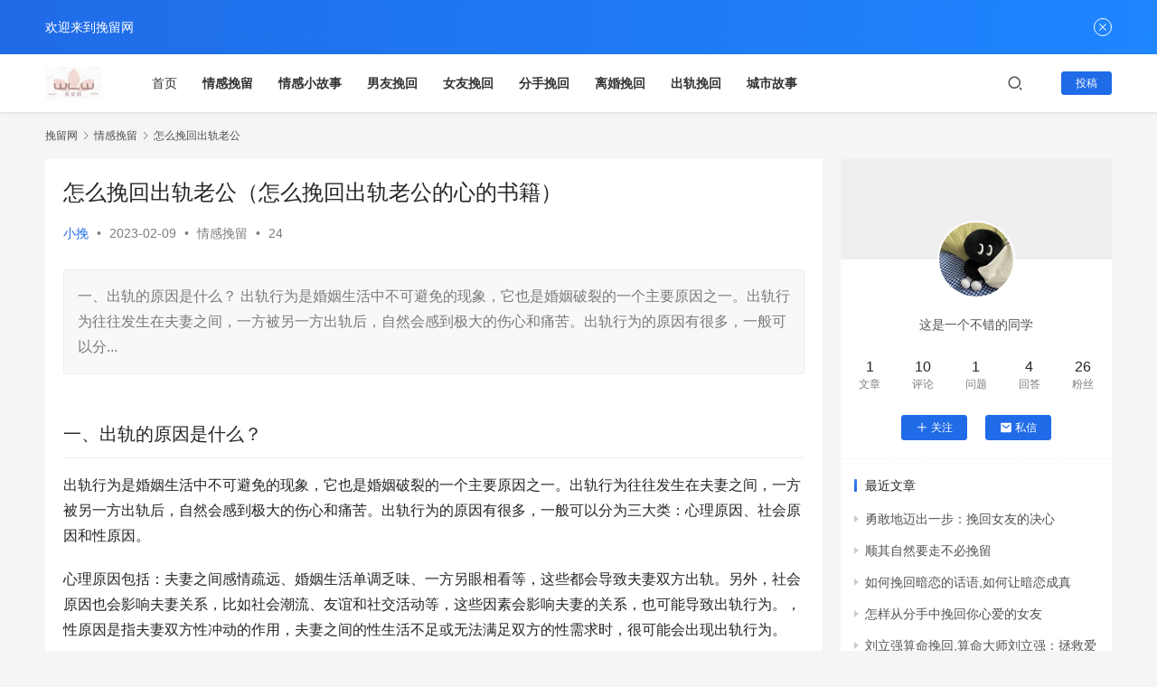

--- FILE ---
content_type: text/html; charset=UTF-8
request_url: https://www.66wl.cc/qgwl/1107.html
body_size: 12629
content:

<!DOCTYPE html>
<html lang=zh-CN>
    <head>
        <meta charset="UTF-8">
        <meta http-equiv="X-UA-Compatible" content="IE=edge,chrome=1">
        <meta name="renderer" content="webkit">
        <meta name="viewport" content="width=device-width,initial-scale=1.0,user-scalable=no,maximum-scale=1,viewport-fit=cover">
        <title>怎么挽回出轨老公（怎么挽回出轨老公的心的书籍） - 挽留网</title>
        <meta name="keywords" content="怎么挽回出轨老公"> 
        <meta name="description" content="一、出轨的原因是什么？出轨行为是婚姻生活中不可避免的现象，它也是婚姻破裂的一个主要原因之一。出轨行为往往发生在夫妻之间，一方被另一方出轨后，自然会感到极大的伤心和痛苦。出轨行为的原因有很多，一般可以分...">
        <meta property="og:type" content="article">
        <meta property="og:url" content="https://www.66wl.cc/qgwl/1107.html">
        <meta property="og:site_name" content="如何挽留一段感情，教你挽回婚姻，修复挽救感情步骤，分手挽回，挽留爱情的方法,挽回男朋友最有效的方法,累积失望型分手怎么挽回,道歉认错挽回信,挽回女朋友">
        <meta property="og:title" content="怎么挽回出轨老公（怎么挽回出轨老公的心的书籍）">
        <meta property="og:image" content="/img/5oCO5LmI5oy95Zue5Ye66L2o6ICB5YWs.jpg">
        <meta property="og:description" content="一、出轨的原因是什么？出轨行为是婚姻生活中不可避免的现象，它也是婚姻破裂的一个主要原因之一。出轨行为往往发生在夫妻之间，一方被另一方出轨后，自然会感到极大的伤心和痛苦。出轨行为的原因有很多，一般可以分...">
        <meta name="applicable-device" content="pc,mobile">
        <meta http-equiv="Cache-Control" content="no-transform">
        <link rel=stylesheet href=/static/wp/static/css/a84b7.css media=all>
        <link rel=stylesheet href=/static/wp/static/css/67694.css media=all>
        <script src=/static/wp/static/js/032b7.js></script>
    </head>
    
    <body class="post-template-default single single-post postid-856 single-format-standard lang-cn el-boxed">
         
        <header class=header>
            <div class="container clearfix">
                <div class=navbar-header>
                    <button type=button class="navbar-toggle collapsed" data-toggle=collapse data-target=.navbar-collapse aria-label=menu> <span class="icon-bar icon-bar-1"></span>  <span class="icon-bar icon-bar-2"></span>  <span class="icon-bar icon-bar-3"></span> 
                    </button>
                    <div class=logo>
                        <a href=/ rel=home>
                            <img src=/static/upload/2022/10/21/202210218242.png alt=JustNews>
                        </a>
                    </div>
                </div>
                <div class="collapse navbar-collapse">
                    <nav class="navbar-left primary-menu">
                        <ul id=menu-justnews-menu class="nav navbar-nav wpcom-adv-menu">
                            <li class=menu-item><a href=/>首页</a>
                            </li>
                            
                            
                             
    
<li class=menu-item><a rel="nofollow" href=https://www.66wl.cc/qgwl.html><strong>情感挽留</strong></a></li>




    
<li class=menu-item><a rel="nofollow" href=https://www.66wl.cc/qgxgs.html><strong>情感小故事</strong></a></li>




    
<li class=menu-item><a rel="nofollow" href=https://www.66wl.cc/nywh.html><strong>男友挽回</strong></a></li>




    
<li class=menu-item><a rel="nofollow" href=https://www.66wl.cc/nvyouwanhui.html><strong>女友挽回</strong></a></li>




    
<li class=menu-item><a rel="nofollow" href=https://www.66wl.cc/fenshouwanhui.html><strong>分手挽回</strong></a></li>




    
<li class=menu-item><a rel="nofollow" href=https://www.66wl.cc/lihunwanhui.html><strong>离婚挽回</strong></a></li>




    
<li class=menu-item><a rel="nofollow" href=https://www.66wl.cc/lhwh.html><strong>出轨挽回</strong></a></li>




    
<li class=menu-item><a rel="nofollow" href=https://www.66wl.cc/chengshigushi.html><strong>城市故事</strong></a></li>



                            
                            
                           
                        </ul>
                    </nav>
                    <div class="navbar-action pull-right">
                        <div class="navbar-search-icon j-navbar-search"><i class="wpcom-icon wi"><svg aria-hidden=true><use xlink:href=#wi-search></use></svg></i>
                        </div>
                        <div id=j-user-wrap> <a class=login href="n">登录</a>  <a class="login register" href="">注册</a>
                        </div> <a class="btn btn-primary btn-xs publish" href=> 投稿</a>
                    </div>
                    
                    <form class=navbar-search action="https://www.66wl.cc/search" method=get role=search>
                        <div class=navbar-search-inner> <i class="wpcom-icon wi navbar-search-close"><svg aria-hidden=true><use xlink:href=#wi-close></use></svg></i> 
                            <input type="text" name="word" id="soblur" class=navbar-search-input autocomplete=off placeholder=输入关键词搜索... value>
                            <input name="molds" type="hidden" value="article" />
                            <button class=navbar-search-btn type=submit><i class="wpcom-icon wi"><svg aria-hidden=true><use xlink:href=#wi-search></use></svg></i>
                            </button>
                        </div>
                    </form>
                    
                </div>
            </div>
        </header>
        <div id=wrap>
            <div class="wrap container">
                <ol class=breadcrumb vocab=https://schema.org/ typeof=BreadcrumbList>
                    <li class=home property=itemListElement typeof=ListItem><a href=/ property=item typeof=WebPage><span property=name class=hide>小挽</span>挽留网</a>
                        <meta property="position" content="1">
                    </li>
                    
                    
                    <li property=itemListElement typeof=ListItem><i class="wpcom-icon wi"><svg aria-hidden=true><use xlink:href=#wi-arrow-right-3></use></svg></i><a href= property=item typeof=WebPage><span property=name>情感挽留</span></a>
                        <meta
                        property="position" content="2">
                    </li>
                    
                                        <li property=itemListElement typeof=ListItem><i class="wpcom-icon wi"><svg aria-hidden=true><use xlink:href=#wi-arrow-right-3></use></svg></i><a href=https://www.66wl.cc/qgwl/1107.html property=item typeof=WebPage><span property=name>怎么挽回出轨老公</span></a>
                        <meta
                        property="position" content="2">
                    </li>
                    
                </ol>
                <main class=main>
                    <article id=post-856 class="post-856 post type-post status-publish format-standard has-post-thumbnail hentry category-1 entry">
                        <div class=entry-main>
                            <div class=entry-head>
                                <h1 class="entry-title">怎么挽回出轨老公（怎么挽回出轨老公的心的书籍）</h1>
                                <div class=entry-info> <span class=vcard> <a class="nickname url fn j-user-card" data-user=306>小挽</a> </span>  <span class=dot>•</span> 
                                    <time class="entry-date published" datetime=2023-02-09 pubdate>2023-02-09</time> <span class=dot>•</span>  <a href=https://www.66wl.cc/qgwl.html rel="category tag">情感挽留</a>  <span class=dot>•</span>  <span>24</span>
                                </div>
                            </div>
                            <div class="entry-excerpt entry-summary">
                                <p>一、出轨的原因是什么？出轨行为是婚姻生活中不可避免的现象，它也是婚姻破裂的一个主要原因之一。出轨行为往往发生在夫妻之间，一方被另一方出轨后，自然会感到极大的伤心和痛苦。出轨行为的原因有很多，一般可以分...</p>
                            </div>
                            <div class=entry-content>
                                
            
                               <h2>一、出轨的原因是什么？</h2>
<p>出轨行为是婚姻生活中不可避免的现象，它也是婚姻破裂的一个主要原因之一。出轨行为往往发生在夫妻之间，一方被另一方出轨后，自然会感到极大的伤心和痛苦。出轨行为的原因有很多，一般可以分为三大类：心理原因、社会原因和性原因。</p>
<p>心理原因包括：夫妻之间感情疏远、婚姻生活单调乏味、一方另眼相看等，这些都会导致夫妻双方出轨。另外，社会原因也会影响夫妻关系，比如社会潮流、友谊和社交活动等，这些因素会影响夫妻的关系，也可能导致出轨行为。，性原因是指夫妻双方性冲动的作用，夫妻之间的性生活不足或无法满足双方的性需求时，很可能会出现出轨行为。</p>
<h2>二、如何挽回出轨老公？</h2>
<p>出轨是夫妻之间不可避免的现象，如果发生出轨，夫妻之间会出现很多问题，比如信任问题、互相指责等。因此，在出现出轨行为时，夫妻之间应该坦诚交流，以解决问题。</p>
<p>首先，夫妻双方要承认出轨的存在，并且要尊重彼此的感受，不要一方强加于另一方。其次，双方应该找出出轨的原因，比如缺乏感情，性欲过强等，并且要给出解决方案。，夫妻双方要重新建立起信任，夫妻双方应该共同努力，重新找回彼此的信任，才能解决出轨问题。</p>
<img src="/img/5oCO5LmI5oy95Zue5Ye66L2o6ICB5YWs.jpg" alt="怎么挽回出轨老公">
<h2>三、怎样修复夫妻关系？</h2>
<p>出轨行为会破坏夫妻关系，影响夫妻之间的信任和相处，因此，夫妻双方应该共同努力，修复夫妻关系。</p>
<p>首先，夫妻双方要坦诚交流，共同找出夫妻之间的问题，并且要尊重彼此的感受，不要一方强加于另一方。其次，夫妻双方要努力改善婚姻生活，比如多花时间在一起、多给予礼物等，让夫妻之间的感情重新活跃起来。，夫妻双方要重新建立信任，夫妻双方应该互相信任，坦诚相处，以修复夫妻关系。</p>
<h2>四、应该如何建立信任？</h2>
<p>出轨行为会破坏夫妻之间的信任，夫妻双方需要重新建立信任，以恢复夫妻之间的关系。</p>
<p>首先，夫妻双方要坦诚相处，夫妻双方要坦诚交流，分享彼此的心情和想法，不要压抑自己的感受，也不要一味的指责对方。其次，夫妻双方要做到宽容和理解，夫妻双方应该充分尊重对方，并且要有耐心去理解对方，以消除夫妻之间的误解和矛盾。，夫妻双方要调整自己的情绪，夫妻双方要保持乐观积极的心态，让自己更有耐心去接受对方，以建立信任。</p>
<h2>五、夫妻之间应该如何互相尊重？</h2>
<p>出轨行为会破坏夫妻之间的感情，因此，夫妻双方应该努力去尊重彼此，以恢复夫妻之间的感情。</p>
<p>首先，夫妻双方要坦诚交流，分享彼此的心情和想法，不要压抑自己的感受，也不要一味的指责对方。其次，夫妻双方要充分尊重对方，不要侮辱对方，也不要一味的指责对方，要有耐心去理解对方。，夫妻双方要尊重彼此的空间，不要强加自己的意见，也不要强加自己的想法，而要给予对方足够的空间去发展自己。</p>
<h2>六、怎样增进夫妻之间的亲密度？</h2>
<p>出轨行为会破坏夫妻之间的感情，夫妻双方应该努力去增进夫妻之间的亲密度，以恢复夫妻之间的感情。</p>
<p>首先，夫妻双方要多花时间在一起，夫妻双方要</p>                          
                                <div class=entry-copyright>
                                    
                                    <p>本文来自投稿，不代表挽留网立场，如若转载，请注明出处：https://www.66wl.cc/qgwl/1107.html</p>
                                </div>
                            </div>
                            <div class=entry-tag></div>
                            <div class=entry-action>
                                <div class=btn-zan data-id=856><i class="wpcom-icon wi"><svg aria-hidden=true><use xlink:href=#wi-thumb-up-fill></use></svg></i> 阅读 <span class=entry-action-num>25</span>
                                </div>
                                

                            </div>
                            
                           <!--文章分享模块未引用-->
                        
                        
                        <!--翻页-->
                        <div class=entry-page>
                                                        <!--you-->

                            <div class="entry-page-prev j-lazy" style="background-image: url(/img/5oCO5LmI5oy95Zue5LiA5Liq5Lq6.jpg);" data-original=/img/5oCO5LmI5oy95Zue5LiA5Liq5Lq6.jpg>
                                <a href=https://www.66wl.cc/qgwl/1106.html title=怎么挽回一个人 rel=prev> <span>怎么挽回一个人</span> 
                                </a>
                                <div class=entry-page-info> <span class=pull-left><i class="wpcom-icon wi"><svg aria-hidden=true><use xlink:href=#wi-arrow-left-double></use></svg></i> 上一篇</span>  <span class=pull-right>2023-02-15</span>
                                </div>
                            </div>
                            

                             
                                               <div class="entry-page-next j-lazy" style="background-image: url(/img/5oCO5LmI5oy95Zue5aSp6J2O55S3.jpg);" data-original=/img/5oCO5LmI5oy95Zue5aSp6J2O55S3.jpg>
                                <a href=https://www.66wl.cc/qgwl/1108.html title=怎么挽回天蝎男 rel=next> <span>怎么挽回天蝎男</span> 
                                </a>
                                <div class=entry-page-info> <span class=pull-right>下一篇 <i class="wpcom-icon wi"><svg aria-hidden=true><use xlink:href=#wi-arrow-right-double></use></svg></i></span>  <span class=pull-left>2023-02-26</span>
                                </div>
                            </div>
                        </div>
  
                            
                            



                        
                        
                        <div class=entry-related-posts>
                            <h3 class="entry-related-title">相关推荐</h3>
                            <ul class="entry-related cols-3 post-loop post-loop-default">
                                
                                

                      <!--you-->
             
                                <li class=item>
                                    <div class=item-img>
                                        <a class=item-img-inner href=https://www.66wl.cc/qgwl/25959.html title=关于挽回恋人的电影，挽回爱情的电影：法式情人节 target=_blank rel=bookmark>
                                            <img width=480 height=300 src=/img/5YWz5LqO5oy95Zue5oGL5Lq655qE55S15b2x77yM5oy95Zue54ix5oOF55qE55S15b2x77ya5rOV5byP5oOF5Lq66IqC.jpg alt=关于挽回恋人的电影，挽回爱情的电影：法式情人节>
                                        </a> <a class=item-category href=https://www.66wl.cc/qgwl.html target=_blank>情感挽留</a>
                                    </div>
                                    <div class=item-content>
                                        <h4 class="item-title"> <a href=https://www.66wl.cc/qgwl/25959.html target=_blank rel=bookmark> 关于挽回恋人的电影，挽回爱情的电影：法式情人节 </a></h4>
                                        <div class=item-excerpt>
                                            <p>概述
《法式情人节》是一部关于挽回爱情的电影，主人公Sophie感情生活陷入了困境，和男友Charlie分手后，他们在6个月后的情人节再度相遇，Sophie用她的法国情人标准重新追求Charlie，逐渐将他重新吸引过来。这部电影...</p>
                                        </div>
                                        <div class=item-meta>
                                            <div class="item-meta-li author">
                                               
                                            </div> <span class="item-meta-li date">2023-02-26</span>
                                            <div class=item-meta-right> 
                                            <span class="item-meta-li views" title=阅读数><i class="wpcom-icon wi"><svg aria-hidden=true><use xlink:href=#wi-eye></use></svg></i>10</span>
                                              
                                            </div>
                                        </div>
                                    </div>
                                </li>
                                
                  
                      
                      
                      
                  <!--you-->
             
                                <li class=item>
                                    <div class=item-img>
                                        <a class=item-img-inner href=https://www.66wl.cc/nvyouwanhui/160700.html title=用诚恳和爱心拉近与女友的距离 target=_blank rel=bookmark>
                                            <img width=480 height=300 src=https://www.66wl.cc/img/55So6K+a5oGz5ZKM54ix5b+D5ouJ6L+R5LiO5aWz5Y+L55qE6Led56a7.jpg alt=用诚恳和爱心拉近与女友的距离>
                                        </a> <a class=item-category href=https://www.66wl.cc/nvyouwanhui.html target=_blank>女友挽回</a>
                                    </div>
                                    <div class=item-content>
                                        <h4 class="item-title"> <a href=https://www.66wl.cc/nvyouwanhui/160700.html target=_blank rel=bookmark> 用诚恳和爱心拉近与女友的距离 </a></h4>
                                        <div class=item-excerpt>
                                            <p>: 用诚恳和爱心拉近与女友的距离，是建立健康、稳定关系的重要步骤。
   在这个喧嚣的世界里，我们常常忽略了与心爱的人真诚交流的重要性。时常，忙碌的工作和生活压力让我们忽略了对彼此的关心和理解。但是，我意识...</p>
                                        </div>
                                        <div class=item-meta>
                                            <div class="item-meta-li author">
                                               
                                            </div> <span class="item-meta-li date">2023-02-26</span>
                                            <div class=item-meta-right> 
                                            <span class="item-meta-li views" title=阅读数><i class="wpcom-icon wi"><svg aria-hidden=true><use xlink:href=#wi-eye></use></svg></i>2</span>
                                              
                                            </div>
                                        </div>
                                    </div>
                                </li>
                                
                  
                      
                      
                      
                  <!--you-->
             
                                <li class=item>
                                    <div class=item-img>
                                        <a class=item-img-inner href=https://www.66wl.cc/fenshouwanhui/38161.html title=分手如何挽回摩羯,摩羯分手后如何挽回 target=_blank rel=bookmark>
                                            <img width=480 height=300 src=/img/5YiG5omL5aaC5L2V5oy95Zue5pGp576vLOaRqee+r+WIhuaJi+WQjuWmguS9leaMveWbng==.jpg alt=分手如何挽回摩羯,摩羯分手后如何挽回>
                                        </a> <a class=item-category href=https://www.66wl.cc/fenshouwanhui.html target=_blank>分手挽回</a>
                                    </div>
                                    <div class=item-content>
                                        <h4 class="item-title"> <a href=https://www.66wl.cc/fenshouwanhui/38161.html target=_blank rel=bookmark> 分手如何挽回摩羯,摩羯分手后如何挽回 </a></h4>
                                        <div class=item-excerpt>
                                            <p>分手如何挽回摩羯，摩羯分手后如何挽回
1.分手原因分析
分手的原因千奇百怪，但如果你想要挽回摩羯，首先需要明确分手的原因，只有针对具体问题才能有针对性地解决。不同的原因需要不同的方法，例如，如果是因为沟通...</p>
                                        </div>
                                        <div class=item-meta>
                                            <div class="item-meta-li author">
                                               
                                            </div> <span class="item-meta-li date">2023-02-26</span>
                                            <div class=item-meta-right> 
                                            <span class="item-meta-li views" title=阅读数><i class="wpcom-icon wi"><svg aria-hidden=true><use xlink:href=#wi-eye></use></svg></i>10</span>
                                              
                                            </div>
                                        </div>
                                    </div>
                                </li>
                                
                  
                      
                      
                      
                  <!--you-->
             
                                <li class=item>
                                    <div class=item-img>
                                        <a class=item-img-inner href=https://www.66wl.cc/nvyouwanhui/141588.html title=友情的力量：挽回女友需要的支持 target=_blank rel=bookmark>
                                            <img width=480 height=300 src=https://www.66wl.cc/img/5Y+L5oOF55qE5Yqb6YeP77ya5oy95Zue5aWz5Y+L6ZyA6KaB55qE5pSv5oyB.jpg alt=友情的力量：挽回女友需要的支持>
                                        </a> <a class=item-category href=https://www.66wl.cc/nvyouwanhui.html target=_blank>女友挽回</a>
                                    </div>
                                    <div class=item-content>
                                        <h4 class="item-title"> <a href=https://www.66wl.cc/nvyouwanhui/141588.html target=_blank rel=bookmark> 友情的力量：挽回女友需要的支持 </a></h4>
                                        <div class=item-excerpt>
                                            <p>在挽回女友的过程中，友情的力量是至关重要的，它可以带来支持和鼓励，帮助你重新赢得女友的心。
挽回女友是一个困难且需要耐心的过程，但有了朋友们的支持，这一切变得更加可能。朋友们可以提供情感上的支持，给予建...</p>
                                        </div>
                                        <div class=item-meta>
                                            <div class="item-meta-li author">
                                               
                                            </div> <span class="item-meta-li date">2023-02-26</span>
                                            <div class=item-meta-right> 
                                            <span class="item-meta-li views" title=阅读数><i class="wpcom-icon wi"><svg aria-hidden=true><use xlink:href=#wi-eye></use></svg></i>5</span>
                                              
                                            </div>
                                        </div>
                                    </div>
                                </li>
                                
                  
                      
                      
                      
                  <!--you-->
             
                                <li class=item>
                                    <div class=item-img>
                                        <a class=item-img-inner href=https://www.66wl.cc/qgwl/7873.html title=宋仲基如何挽回宋慧乔（宋慧乔挽回爱情攻略） target=_blank rel=bookmark>
                                            <img width=480 height=300 src=/img/5a6L5Luy5Z+65aaC5L2V5oy95Zue5a6L5oWn5LmU77yI5a6L5oWn5LmU5oy95Zue54ix5oOF5pS755Wl77yJ.jpg alt=宋仲基如何挽回宋慧乔（宋慧乔挽回爱情攻略）>
                                        </a> <a class=item-category href=https://www.66wl.cc/qgwl.html target=_blank>情感挽留</a>
                                    </div>
                                    <div class=item-content>
                                        <h4 class="item-title"> <a href=https://www.66wl.cc/qgwl/7873.html target=_blank rel=bookmark> 宋仲基如何挽回宋慧乔（宋慧乔挽回爱情攻略） </a></h4>
                                        <div class=item-excerpt>
                                            <p>宋仲基和宋慧乔是一对恩爱的情侣，但是近他们的关系出现了问题，宋仲基想要挽回宋慧乔，但是不知道该怎么做，今天就让我们来看看宋仲基如何挽回宋慧乔吧！
1.坦诚相见
宋仲基想要挽回宋慧乔，首先要做的就是坦诚相见...</p>
                                        </div>
                                        <div class=item-meta>
                                            <div class="item-meta-li author">
                                               
                                            </div> <span class="item-meta-li date">2023-02-26</span>
                                            <div class=item-meta-right> 
                                            <span class="item-meta-li views" title=阅读数><i class="wpcom-icon wi"><svg aria-hidden=true><use xlink:href=#wi-eye></use></svg></i>17</span>
                                              
                                            </div>
                                        </div>
                                    </div>
                                </li>
                                
                  
                      
                      
                      
                  <!--you-->
             
                                <li class=item>
                                    <div class=item-img>
                                        <a class=item-img-inner href=https://www.66wl.cc/qgwl/73331.html title=如何挽回感情冷淡期,如何重新点燃感情火花 target=_blank rel=bookmark>
                                            <img width=480 height=300 src=/mpics/78f6953a-3fc7-42ae-80f7-8fda928c9db3.jpg alt=如何挽回感情冷淡期,如何重新点燃感情火花>
                                        </a> <a class=item-category href=https://www.66wl.cc/qgwl.html target=_blank>情感挽留</a>
                                    </div>
                                    <div class=item-content>
                                        <h4 class="item-title"> <a href=https://www.66wl.cc/qgwl/73331.html target=_blank rel=bookmark> 如何挽回感情冷淡期,如何重新点燃感情火花 </a></h4>
                                        <div class=item-excerpt>
                                            <p>如何挽回感情冷淡期，如何重新点燃感情火花
一、了解感情疲劳的原因

在生活中，感情疲劳是常见的问题。一些人认为这是感情中的自然阶段，但其实感情疲劳也可能存在于关系的早期。
首先，考虑自己到底出现什么问题。...</p>
                                        </div>
                                        <div class=item-meta>
                                            <div class="item-meta-li author">
                                               
                                            </div> <span class="item-meta-li date">2023-02-26</span>
                                            <div class=item-meta-right> 
                                            <span class="item-meta-li views" title=阅读数><i class="wpcom-icon wi"><svg aria-hidden=true><use xlink:href=#wi-eye></use></svg></i>10</span>
                                              
                                            </div>
                                        </div>
                                    </div>
                                </li>
                                
                  
                      
                      
                      
                  <!--you-->
             
                                <li class=item>
                                    <div class=item-img>
                                        <a class=item-img-inner href=https://www.66wl.cc/lihunwanhui/11813.html title=挽回爸妈爱情的歌曲(用音乐唤回家庭的温情：揭秘可以修复父母婚姻的歌曲) target=_blank rel=bookmark>
                                            <img width=480 height=300 src=/img/5oy95Zue54i45aaI54ix5oOF55qE5q2M5puyKOeUqOmfs+S5kOWUpOWbnuWutuW6reeahOa4qeaDhe+8muaPreenmOWPr+S7peS/ruWkjeeItuavjeWpmuWnu+eahOatjOabsik=.jpg alt=挽回爸妈爱情的歌曲(用音乐唤回家庭的温情：揭秘可以修复父母婚姻的歌曲)>
                                        </a> <a class=item-category href=https://www.66wl.cc/lihunwanhui.html target=_blank>离婚挽回</a>
                                    </div>
                                    <div class=item-content>
                                        <h4 class="item-title"> <a href=https://www.66wl.cc/lihunwanhui/11813.html target=_blank rel=bookmark> 挽回爸妈爱情的歌曲(用音乐唤回家庭的温情：揭秘可以修复父母婚姻的歌曲) </a></h4>
                                        <div class=item-excerpt>
                                            <p>挽回爸妈爱情的歌曲
家庭是每个人成长过程中最重要的一部分，父母的婚姻关系更是影响孩子们一生的重要因素。当父母之间的感情生变，小孩心理上就会受到很大的影响。如何通过音乐来唤回家庭的温情，我们今天就来揭秘一...</p>
                                        </div>
                                        <div class=item-meta>
                                            <div class="item-meta-li author">
                                               
                                            </div> <span class="item-meta-li date">2023-02-26</span>
                                            <div class=item-meta-right> 
                                            <span class="item-meta-li views" title=阅读数><i class="wpcom-icon wi"><svg aria-hidden=true><use xlink:href=#wi-eye></use></svg></i>21</span>
                                              
                                            </div>
                                        </div>
                                    </div>
                                </li>
                                
                  
                      
                      
                      
                  <!--you-->
             
                                <li class=item>
                                    <div class=item-img>
                                        <a class=item-img-inner href=https://www.66wl.cc/nywh/46646.html title=大叔被背叛老婆挽回,中老年男子劈腿离婚，挽救婚姻的故事 target=_blank rel=bookmark>
                                            <img width=480 height=300 src=/mpics/1b046ebe-f702-487a-ac1e-d06cc681e1ac.jpg alt=大叔被背叛老婆挽回,中老年男子劈腿离婚，挽救婚姻的故事>
                                        </a> <a class=item-category href=https://www.66wl.cc/nywh.html target=_blank>男友挽回</a>
                                    </div>
                                    <div class=item-content>
                                        <h4 class="item-title"> <a href=https://www.66wl.cc/nywh/46646.html target=_blank rel=bookmark> 大叔被背叛老婆挽回,中老年男子劈腿离婚，挽救婚姻的故事 </a></h4>
                                        <div class=item-excerpt>
                                            <p>1.大叔被背叛老婆挽回：一个中老年男子的挣扎
大叔，一个中年男子，已经婚姻多年，过着平凡的生活。然而，一天，他发现自己的妻子和他的朋友劈腿，心灰意冷的他毅然决定离婚，尽管这对他和他妻子的孩子和自己的信用记...</p>
                                        </div>
                                        <div class=item-meta>
                                            <div class="item-meta-li author">
                                               
                                            </div> <span class="item-meta-li date">2023-02-26</span>
                                            <div class=item-meta-right> 
                                            <span class="item-meta-li views" title=阅读数><i class="wpcom-icon wi"><svg aria-hidden=true><use xlink:href=#wi-eye></use></svg></i>13</span>
                                              
                                            </div>
                                        </div>
                                    </div>
                                </li>
                                
                  
                      
                      
                      
                  <!--you-->
             
                                <li class=item>
                                    <div class=item-img>
                                        <a class=item-img-inner href=https://www.66wl.cc/nvyouwanhui/157555.html title=挽回女友的成功案例分享：重拾已失去的爱 target=_blank rel=bookmark>
                                            <img width=480 height=300 src=https://www.66wl.cc/img/5oy95Zue5aWz5Y+L55qE5oiQ5Yqf5qGI5L6L5YiG5Lqr77ya6YeN5ou+5bey5aSx5Y6755qE54ix.jpg alt=挽回女友的成功案例分享：重拾已失去的爱>
                                        </a> <a class=item-category href=https://www.66wl.cc/nvyouwanhui.html target=_blank>女友挽回</a>
                                    </div>
                                    <div class=item-content>
                                        <h4 class="item-title"> <a href=https://www.66wl.cc/nvyouwanhui/157555.html target=_blank rel=bookmark> 挽回女友的成功案例分享：重拾已失去的爱 </a></h4>
                                        <div class=item-excerpt>
                                            <p>重拾已失去的爱：挽回女友的成功案例分享
挽回失去的爱情并不是一件容易的事情，但是成功挽回女友的案例也并不少见。在这篇文章中，我们将分享一些成功案例，帮助那些渴望重拾失去爱情的人们找到一些启发和希望。
有...</p>
                                        </div>
                                        <div class=item-meta>
                                            <div class="item-meta-li author">
                                               
                                            </div> <span class="item-meta-li date">2023-02-26</span>
                                            <div class=item-meta-right> 
                                            <span class="item-meta-li views" title=阅读数><i class="wpcom-icon wi"><svg aria-hidden=true><use xlink:href=#wi-eye></use></svg></i>4</span>
                                              
                                            </div>
                                        </div>
                                    </div>
                                </li>
                                
                  
                      
                      
                      
                  <!--you-->
             
                                <li class=item>
                                    <div class=item-img>
                                        <a class=item-img-inner href=https://www.66wl.cc/nvyouwanhui/202766.html title=重新开始：挽回前女友的步步为营 target=_blank rel=bookmark>
                                            <img width=480 height=300 src=https://www.66wl.cc/img/6YeN5paw5byA5aeL77ya5oy95Zue5YmN5aWz5Y+L55qE5q2l5q2l5Li66JCl.jpg alt=重新开始：挽回前女友的步步为营>
                                        </a> <a class=item-category href=https://www.66wl.cc/nvyouwanhui.html target=_blank>女友挽回</a>
                                    </div>
                                    <div class=item-content>
                                        <h4 class="item-title"> <a href=https://www.66wl.cc/nvyouwanhui/202766.html target=_blank rel=bookmark> 重新开始：挽回前女友的步步为营 </a></h4>
                                        <div class=item-excerpt>
                                            <p>挽回前女友的步步为营，成功挽回前女友的关键在于细致入微的行动和真诚的态度。无论是通过沟通交流，改变自己的态度，还是用行动证明自己的诚意，都需要一步步为之，细心经营，才能重拾前任的心。
要挽回前女友，首先...</p>
                                        </div>
                                        <div class=item-meta>
                                            <div class="item-meta-li author">
                                               
                                            </div> <span class="item-meta-li date">2023-02-26</span>
                                            <div class=item-meta-right> 
                                            <span class="item-meta-li views" title=阅读数><i class="wpcom-icon wi"><svg aria-hidden=true><use xlink:href=#wi-eye></use></svg></i>1</span>
                                              
                                            </div>
                                        </div>
                                    </div>
                                </li>
                                
                  
                      
                      
                      
                  <!--you-->
             
                                <li class=item>
                                    <div class=item-img>
                                        <a class=item-img-inner href=https://www.66wl.cc/qgwl/65357.html title=复联后挽回几率,复仇者联盟拯救关系 target=_blank rel=bookmark>
                                            <img width=480 height=300 src=/mpics/3e0d36d9-f261-4aa5-bbe1-6fd878b13b33.jpg alt=复联后挽回几率,复仇者联盟拯救关系>
                                        </a> <a class=item-category href=https://www.66wl.cc/qgwl.html target=_blank>情感挽留</a>
                                    </div>
                                    <div class=item-content>
                                        <h4 class="item-title"> <a href=https://www.66wl.cc/qgwl/65357.html target=_blank rel=bookmark> 复联后挽回几率,复仇者联盟拯救关系 </a></h4>
                                        <div class=item-excerpt>
                                            <p>
1.引言
在人际关系中，有时候我们会犯错，伤害到了对方，甚至让双方的感情破裂。然而，这并不代表着我们就不能够挽回这段关系。就像《复仇者联盟》中，许多英雄都曾经犯过错，但最终他们凭借着团结、勇气和智慧拯救...</p>
                                        </div>
                                        <div class=item-meta>
                                            <div class="item-meta-li author">
                                               
                                            </div> <span class="item-meta-li date">2023-02-26</span>
                                            <div class=item-meta-right> 
                                            <span class="item-meta-li views" title=阅读数><i class="wpcom-icon wi"><svg aria-hidden=true><use xlink:href=#wi-eye></use></svg></i>10</span>
                                              
                                            </div>
                                        </div>
                                    </div>
                                </li>
                                
                  
                      
                      
                      
                  <!--you-->
             
                                <li class=item>
                                    <div class=item-img>
                                        <a class=item-img-inner href=https://www.66wl.cc/nywh/49257.html title=怎样挽回变心的男朋友，教你成功挽回男友心，让他重新爱上你！ target=_blank rel=bookmark>
                                            <img width=480 height=300 src=/mpics/3618ec51-000e-47fd-b432-7e22f8afaf54.jpg alt=怎样挽回变心的男朋友，教你成功挽回男友心，让他重新爱上你！>
                                        </a> <a class=item-category href=https://www.66wl.cc/nywh.html target=_blank>男友挽回</a>
                                    </div>
                                    <div class=item-content>
                                        <h4 class="item-title"> <a href=https://www.66wl.cc/nywh/49257.html target=_blank rel=bookmark> 怎样挽回变心的男朋友，教你成功挽回男友心，让他重新爱上你！ </a></h4>
                                        <div class=item-excerpt>
                                            <p>如何挽回变心的男友？
每个人都希望自己的爱情能够长久稳固，但是现实很残酷，伴随着时间的推移和彼此的变化，有些男友可能会变心。如果你的男友出现了这种情况，不要轻易放弃，毕竟爱情需要经营。下面是一些成功挽回...</p>
                                        </div>
                                        <div class=item-meta>
                                            <div class="item-meta-li author">
                                               
                                            </div> <span class="item-meta-li date">2023-02-26</span>
                                            <div class=item-meta-right> 
                                            <span class="item-meta-li views" title=阅读数><i class="wpcom-icon wi"><svg aria-hidden=true><use xlink:href=#wi-eye></use></svg></i>10</span>
                                              
                                            </div>
                                        </div>
                                    </div>
                                </li>
                                
                  
                      
                      
                      
    
        
                               
                            </ul>
                        </div>
                        
                        
                        <!--评论系统-->
                        
                        
                        <div id=comments class=entry-comments>
                            <div id=respond class=comment-respond>
                                <h3 id="reply-title" class="comment-reply-title">发表评论 <small><a rel=nofollow id=cancel-comment-reply-link href=/justnews/856.html#respond style=display:none;><i class="wpcom-icon wi"><svg aria-hidden=true><use xlink:href=#wi-close></use></svg></i></a></small></h3>
                                <div class=comment-form>
                                    <div class=comment-must-login>请登录后评论...</div>
                                    <div class=form-submit>
                                        <div class="form-submit-text pull-left"><a href="http://demo.wpcom.cn/justnews/login?modal-type=login">登录</a>后才能评论</div>
                                        <button name=submit type=submit id=must-submit class="btn btn-primary btn-xs submit">提交</button>
                                    </div>
                                </div>
                            </div>
                            <h3 class="comments-title"> 评论列表（128条）</h3>
                            <ul class=comments-list>
                                <li class="comment byuser even thread-even depth-1" id=comment-2854>
                                    <div id=div-comment-2854 class=comment-inner>
                                        <div class="comment-author vcard">
                                            <img alt=挽留网 src=/static/wp/static/picture/f7715b9fd855595b.1648265497.jpg class='avatar avatar-60 photo' height=60 width=60>
                                        </div>
                                        <div class=comment-body>
                                            
                                            <div class=comment-text>
                                                <p>2024-05-22~暂无数据~</p>
                                            </div>
                                        </div>
                                        <div class=reply> <a rel=nofollow class=comment-reply-login href=javascript:;>回复</a>
                                        </div>
                                    </div>
                                </li>
                               
                            </ul>
                        </div>
                        
                        
                    </article>
                </main>
                
                
                
                
                
                <aside class=sidebar>
                    <div class="widget widget_profile">
                        <div class=profile-cover>
                            <!--背景图片-->
                            <img class=j-lazy src="/static/wp/static/picture/lazy.png" data-original="" alt=小挽>
                        </div>
                        <div class=avatar-wrap>
                            <!--头像-->
                            <a target=_blank href=https://q1.qlogo.cn/g?b=qq&nk=780833343&s=640 class=avatar-link>
                                <img alt=小挽 src=https://q1.qlogo.cn/g?b=qq&nk=780833343&s=640 class='avatar avatar-120 photo' height=120 width=120>
                            </a>
                        </div>
                        <div class=profile-info> 
                            <p class=author-description>这是一个不错的同学</p>
                            <div class=profile-stats>
                                <div class=profile-stats-inner>
                                    <div class=user-stats-item> <b>1</b>  <span>文章</span>
                                    </div>
                                    <div class=user-stats-item> <b>10</b>  <span>评论</span>
                                    </div>
                                    <div class=user-stats-item> <b>1</b>  <span>问题</span>
                                    </div>
                                    <div class=user-stats-item> <b>4</b>  <span>回答</span>
                                    </div>
                                    <div class=user-stats-item> <b>26</b>  <span>粉丝</span>
                                    </div>
                                </div>
                            </div>
                            <button type=button class="btn btn-xs btn-follow j-follow btn-primary" data-user=306><i class="wpcom-icon wi"><svg aria-hidden=true><use xlink:href=#wi-add></use></svg></i>关注</button>
                            <button type=button class="btn btn-primary btn-xs btn-message j-message" data-user=306><i class="wpcom-icon wi"><svg aria-hidden=true><use xlink:href=#wi-mail-fill></use></svg></i>私信</button>
                        </div>
                        
                        
                        <div class=profile-posts>
                            <h3 class="widget-title"><span>最近文章</span></h3>
                            <ul>
                                
                                <!--user文章-->
                                 <li><a href=https://www.66wl.cc/nvyouwanhui/141464.html title=怎么挽回出轨老公>勇敢地迈出一步：挽回女友的决心</a>
                                </li>
                                <li><a href=https://www.66wl.cc/qgwl/199347.html title=怎么挽回出轨老公>顺其自然要走不必挽留</a>
                                </li>
                                <li><a href=https://www.66wl.cc/qgwl/73548.html title=怎么挽回出轨老公>如何挽回暗恋的话语,如何让暗恋成真</a>
                                </li>
                                <li><a href=https://www.66wl.cc/nvyouwanhui/147652.html title=怎么挽回出轨老公>怎样从分手中挽回你心爱的女友</a>
                                </li>
                                <li><a href=https://www.66wl.cc/qgwl/40107.html title=怎么挽回出轨老公>刘立强算命挽回,算命大师刘立强：拯救爱情秘法</a>
                                </li>
                                <li><a href=https://www.66wl.cc/qgwl/169103.html title=怎么挽回出轨老公>古代挽留老婆的诗句</a>
                                </li>
                                        </ul>
                        </div>
                        
                        
                    </div>
                    <div class="widget widget_post_thumb">
                        <h3 class="widget-title"><span>栏目最新文章</span></h3>
                        <ul>

                                                     <li class="item"><div class="item-img"> <a class="item-img-inner" href="https://www.66wl.cc/qgwl/15263.html" title="" style=""> 
                    <img width="480" height="300" src="/img/5oqK5aWz5Y+L5Yig5LqG5oCO5LmI5oy95ZueLOWmguS9leaMveWbnuaKiuWls+WPi+WIoOaOieeahOaDheWGte+8nw==.jpg" class="attachment-default size-default wp-post-image j-lazy" alt="把女友删了怎么挽回,如何挽回把女友删掉的情况？" loading="lazy" data-original="/img/5oqK5aWz5Y+L5Yig5LqG5oCO5LmI5oy95ZueLOWmguS9leaMveWbnuaKiuWls+WPi+WIoOaOieeahOaDheWGte+8nw==.jpg" title="" style="">  </a></div>
                    <div class="item-content"><p class="item-title"><a href="https://www.66wl.cc/qgwl/15263.html" title="把女友删了怎么挽回,如何挽回把女友删掉的情况？">把女友删了怎么挽回,如何挽回把女友删掉的情况？</a></p><p class="item-date">2023-10-14</p></div> </li>

                    
                                </li>
                                <li class="item"><div class="item-img"> <a class="item-img-inner" href="https://www.66wl.cc/qgwl/55229.html" title="" style=""> 
                    <img width="480" height="300" src="/mpics/7d72aba6-8f3e-40d6-a097-82004628d906.jpg" class="attachment-default size-default wp-post-image j-lazy" alt="穿越挽回爱情的小说,穿越时空挽回爱情" loading="lazy" data-original="/mpics/7d72aba6-8f3e-40d6-a097-82004628d906.jpg" title="" style="">  </a></div>
                    <div class="item-content"><p class="item-title"><a href="https://www.66wl.cc/qgwl/55229.html" title="穿越挽回爱情的小说,穿越时空挽回爱情">穿越挽回爱情的小说,穿越时空挽回爱情</a></p><p class="item-date">2023-11-05</p></div> </li>

                    
                                </li>
                                <li class="item"><div class="item-img"> <a class="item-img-inner" href="https://www.66wl.cc/qgwl/82577.html" title="" style=""> 
                    <img width="480" height="300" src="/mpics/254459bd-a16b-4c46-a9a4-a03face14c33.jpg" class="attachment-default size-default wp-post-image j-lazy" alt="怎么挽回姐姐的生命,救救我姐！如何挽回她的生命" loading="lazy" data-original="/mpics/254459bd-a16b-4c46-a9a4-a03face14c33.jpg" title="" style="">  </a></div>
                    <div class="item-content"><p class="item-title"><a href="https://www.66wl.cc/qgwl/82577.html" title="怎么挽回姐姐的生命,救救我姐！如何挽回她的生命">怎么挽回姐姐的生命,救救我姐！如何挽回她的生命</a></p><p class="item-date">2023-11-01</p></div> </li>

                    
                                </li>
                                <li class="item"><div class="item-img"> <a class="item-img-inner" href="https://www.66wl.cc/qgwl/86537.html" title="" style=""> 
                    <img width="480" height="300" src="/mpics/577afe21-035b-4dfb-9946-ab9416e197e2.jpg" class="attachment-default size-default wp-post-image j-lazy" alt="恋爱脱单怎么挽回,挽救感情，脱单成功" loading="lazy" data-original="/mpics/577afe21-035b-4dfb-9946-ab9416e197e2.jpg" title="" style="">  </a></div>
                    <div class="item-content"><p class="item-title"><a href="https://www.66wl.cc/qgwl/86537.html" title="恋爱脱单怎么挽回,挽救感情，脱单成功">恋爱脱单怎么挽回,挽救感情，脱单成功</a></p><p class="item-date">2023-10-08</p></div> </li>

                    
                                </li>
                                <li class="item"><div class="item-img"> <a class="item-img-inner" href="https://www.66wl.cc/qgwl/87473.html" title="" style=""> 
                    <img width="480" height="300" src="/mpics/53049df0-604f-43db-af66-a2edf403a46a.jpg" class="attachment-default size-default wp-post-image j-lazy" alt="情感挽回公司名单,情感挽回公司排名：顶尖品牌推荐" loading="lazy" data-original="/mpics/53049df0-604f-43db-af66-a2edf403a46a.jpg" title="" style="">  </a></div>
                    <div class="item-content"><p class="item-title"><a href="https://www.66wl.cc/qgwl/87473.html" title="情感挽回公司名单,情感挽回公司排名：顶尖品牌推荐">情感挽回公司名单,情感挽回公司排名：顶尖品牌推荐</a></p><p class="item-date">2023-09-29</p></div> </li>

                    
                                </li>
                                <li class="item"><div class="item-img"> <a class="item-img-inner" href="https://www.66wl.cc/qgwl/7417.html" title="" style=""> 
                    <img width="480" height="300" src="/img/5aaC5L2V5oy95Zue5pyJ5oOF57uq5rOi5Yqo55qE5aWz5Y+L.jpg" class="attachment-default size-default wp-post-image j-lazy" alt="如何挽回有情绪波动的女友" loading="lazy" data-original="/img/5aaC5L2V5oy95Zue5pyJ5oOF57uq5rOi5Yqo55qE5aWz5Y+L.jpg" title="" style="">  </a></div>
                    <div class="item-content"><p class="item-title"><a href="https://www.66wl.cc/qgwl/7417.html" title="如何挽回有情绪波动的女友">如何挽回有情绪波动的女友</a></p><p class="item-date">2023-03-24</p></div> </li>

                    
                                </li>
                                        
                            
                            
                            
                        </ul>
                    </div>
                    
                 
                    <div id="tag_cloud-4" class="widget widget_tag_cloud">
    <h3 class="widget-title"><span>搜索推荐</span></h3>
    <div class="tagcloud">
        



                          
    </div>
</div>
                    
                  
                </aside>
            </div>
        </div>
        
        
        
      <script charset="UTF-8" id="LA_COLLECT" src="//sdk.51.la/js-sdk-pro.min.js"></script>
<script>!(function () {"use strict";var w = window, d = document, u = "//api.tongjiniao.com/c?_=587957490029961216", s = document.createElement("script"), r = document.getElementsByTagName("script")[0];s.type = "text/javascript";s.setAttribute("charset", "UTF-8");s.async = !0;s.src = u;r.parentNode.insertBefore(s, r);})();</script>
<script>LA.init({id: "JqwfjAds0Hj5QZs7",ck: "JqwfjAds0Hj5QZs7"})</script>
        <footer class=footer>
            <div class=container>
                <div class=clearfix>
                    <div class="footer-col footer-col-logo">
                        <img src=/static/wp/static/picture/logo-footer.png alt=JustNews>
                    </div>
                    <div class="footer-col footer-col-copy">
                        <ul class="footer-nav hidden-xs">
                            <li id=menu-item-152 class="menu-item menu-item-152"><a href=/>联系我们</a>
                            </li>
                        </ul>
                        <div class=copyright>
                            <p>Copyright © 2022 挽留网 <a href=https://beian.miit.gov.cn target=_blank rel="nofollow noopener noreferrer">皖ICP备15020361号-7</a>
                            </p>
                        </div>
                    </div>

                </div>
            </div>
        </footer>
            <div class="action action-style-0 action-color-1 action-pos-1" style=bottom:120px;>
           
            <div class="action-item gotop j-top"> <i class="wpcom-icon wi action-item-icon"><svg aria-hidden=true><use xlink:href=#wi-arrow-up-2></use></svg></i>
            </div>
        </div>
        
        
        
        <script id=main-js-extra>
        
                /*<![CDATA[*/
        var _wpcom_js = {
            "webp": "?imageMogr2\/format\/webp",
            "ajaxurl": "http:\/\/\/justnews\/wp-admin\/admin-ajax.php",
            "theme_url": "http:\/\/\/justnews\/wp-content\/themes\/justnews",
            "slide_speed": "5000",
            "is_admin": "0",
            "lightbox": "1",
            "post_id": "856",
            "user_card_height": "356",
            "poster": {
                "notice": "\u8bf7\u957f\u6309\u4fdd\u5b58\u56fe\u7247\uff0c\u5c06\u5185\u5bb9\u5206\u4eab\u7ed9\u66f4\u591a\u597d\u53cb",
                "generating": "\u6b63\u5728\u751f\u6210\u6d77\u62a5\u56fe\u7247...",
                "failed": "\u6d77\u62a5\u56fe\u7247\u751f\u6210\u5931\u8d25"
            },
            "video_height": "484",
            "fixed_sidebar": "1",
            "js_lang": {
                "page_loaded": "\u5df2\u7ecf\u5230\u5e95\u4e86",
                "no_content": "\u6682\u65e0\u5185\u5bb9",
                "load_failed": "\u52a0\u8f7d\u5931\u8d25\uff0c\u8bf7\u7a0d\u540e\u518d\u8bd5\uff01",
                "copy_done": "\u590d\u5236\u6210\u529f\uff01",
                "copy_fail": "\u6d4f\u89c8\u5668\u6682\u4e0d\u652f\u6301\u62f7\u8d1d\u529f\u80fd"
            },
            "follow_btn": "<i class=\"wpcom-icon wi\"><svg aria-hidden=\"true\"><use xlink:href=\"#wi-add\"><\/use><\/svg><\/i>\u5173\u6ce8",
            "followed_btn": "\u5df2\u5173\u6ce8",
            "user_card": "1"
        }; /*]]>*/
        
         </script>
         
         
         <script src=/static/wp/static/js/9ee62.js></script>
        <script src=/static/wp/static/js/a13f1.js></script>
        <script src=/static/wp/static/js/39445.js></script>
        <script src=/static/wp/static/js/e6954.js></script>
        
        
        

                <div class=top-news style="background-color: #206BE7;background-image: -webkit-linear-gradient(0, #206BE7 0%, #1E86FF 100%);background-image: -o-linear-gradient(0, #206BE7 0%, #1E86FF 100%);background-image: -moz-linear-gradient(0, #206BE7 0%, #1E86FF 100%);background-image: linear-gradient(90deg, #206BE7 0%, #1E86FF 100%);">
            <div class="top-news-content container">
                <div class=content-text>欢迎来到挽留网</div> <i class="wpcom-icon wi top-news-close"><svg aria-hidden=true><use xlink:href=#wi-close></use></svg></i>
            </div>
        </div>
        

        
      
        
        <script>
        (function ($) {
            $(document).ready(function () {
                setup_share(1);
            })
        })(jQuery);
        </script>
        
        
    </body>

</html>